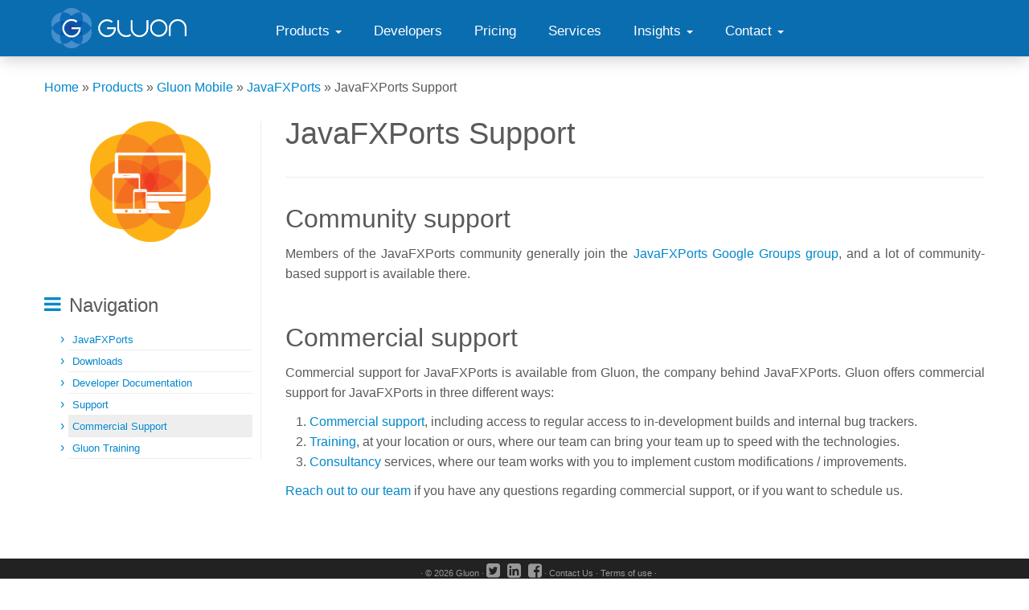

--- FILE ---
content_type: text/html; charset=UTF-8
request_url: https://gluonhq.com/products/mobile/javafxports/support/
body_size: 11831
content:
<!DOCTYPE html>
<!--[if IE 7]>
<html class="ie ie7 no-js" lang="en-US">
<![endif]-->
<!--[if IE 8]>
<html class="ie ie8 no-js" lang="en-US">
<![endif]-->
<!--[if !(IE 7) | !(IE 8)  ]><!-->
<html class="no-js" lang="en-US">
<!--<![endif]-->
					<head>
<!-- Debug: Bootstrap Inserted by WordPress Twitter Bootstrap CSS plugin v3.4.1-0 http://icwp.io/w/ -->
<link rel="stylesheet" type="text/css" href="//cdnjs.cloudflare.com/ajax/libs/twitter-bootstrap/2.3.2/css/bootstrap.min.css" />
<!-- / WordPress Twitter Bootstrap CSS Plugin from iControlWP. -->
				    <meta charset="UTF-8" />
				    <meta http-equiv="X-UA-Compatible" content="IE=9; IE=8; IE=7; IE=EDGE" />
            				    <meta name="viewport" content="width=device-width, initial-scale=1.0" />
				    <link rel="profile" href="http://gmpg.org/xfn/11" />
				    <link rel="pingback" href="https://gluonhq.com/xmlrpc.php" />

				   <!-- html5shiv for IE8 and less  -->
				    <!--[if lt IE 9]>
				      <script src="https://gluonhq.com/wp-content/themes/customizr/inc/assets/js/html5.js"></script>
				    <![endif]-->
				    <script>(function(html){html.className = html.className.replace(/\bno-js\b/,'js')})(document.documentElement);</script>
<script type="text/javascript">
/* <![CDATA[ */
window.JetpackScriptData = {"site":{"icon":"","title":"Gluon","host":"unknown","is_wpcom_platform":false}};
/* ]]> */
</script>
<meta name='robots' content='index, follow, max-image-preview:large, max-snippet:-1, max-video-preview:-1' />
	<style>img:is([sizes="auto" i], [sizes^="auto," i]) { contain-intrinsic-size: 3000px 1500px }</style>
	<meta name="dlm-version" content="5.0.27"><script>window._wca = window._wca || [];</script>

	<!-- This site is optimized with the Yoast SEO plugin v25.5 - https://yoast.com/wordpress/plugins/seo/ -->
	<title>JavaFXPorts Support - Gluon</title>
	<link rel="canonical" href="https://gluonhq.com/products/mobile/javafxports/support/" />
	<meta property="og:locale" content="en_US" />
	<meta property="og:type" content="article" />
	<meta property="og:title" content="JavaFXPorts Support - Gluon" />
	<meta property="og:description" content="Community support Members of the JavaFXPorts community generally join the JavaFXPorts Google Groups group, and a lot of community-based support is available there. &nbsp; Commercial support Commercial support for JavaFXPorts is available from Gluon, the company behind JavaFXPorts. Gluon offers commercial support for JavaFXPorts in three different ways: Commercial support, including access to regular access [&hellip;]" />
	<meta property="og:url" content="https://gluonhq.com/products/mobile/javafxports/support/" />
	<meta property="og:site_name" content="Gluon" />
	<meta property="article:publisher" content="https://www.facebook.com/gluonhq" />
	<meta property="article:modified_time" content="2015-12-10T22:53:35+00:00" />
	<meta property="og:image" content="https://i0.wp.com/gluonhq.com/wp-content/uploads/2015/01/gluon_logo.png?fit=781%2C781&ssl=1" />
	<meta property="og:image:width" content="781" />
	<meta property="og:image:height" content="781" />
	<meta property="og:image:type" content="image/png" />
	<meta name="twitter:card" content="summary_large_image" />
	<meta name="twitter:site" content="@gluonhq" />
	<meta name="twitter:label1" content="Est. reading time" />
	<meta name="twitter:data1" content="1 minute" />
	<script type="application/ld+json" class="yoast-schema-graph">{"@context":"https://schema.org","@graph":[{"@type":"WebPage","@id":"https://gluonhq.com/products/mobile/javafxports/support/","url":"https://gluonhq.com/products/mobile/javafxports/support/","name":"JavaFXPorts Support - Gluon","isPartOf":{"@id":"https://gluonhq.com/#website"},"datePublished":"2015-05-27T22:48:48+00:00","dateModified":"2015-12-10T22:53:35+00:00","breadcrumb":{"@id":"https://gluonhq.com/products/mobile/javafxports/support/#breadcrumb"},"inLanguage":"en-US","potentialAction":[{"@type":"ReadAction","target":["https://gluonhq.com/products/mobile/javafxports/support/"]}]},{"@type":"BreadcrumbList","@id":"https://gluonhq.com/products/mobile/javafxports/support/#breadcrumb","itemListElement":[{"@type":"ListItem","position":1,"name":"Home","item":"https://gluonhq.com/"},{"@type":"ListItem","position":2,"name":"Products","item":"https://gluonhq.com/products/"},{"@type":"ListItem","position":3,"name":"Gluon Mobile","item":"https://gluonhq.com/products/mobile/"},{"@type":"ListItem","position":4,"name":"JavaFXPorts","item":"https://gluonhq.com/products/mobile/javafxports/"},{"@type":"ListItem","position":5,"name":"JavaFXPorts Support"}]},{"@type":"WebSite","@id":"https://gluonhq.com/#website","url":"https://gluonhq.com/","name":"Gluon","description":"","potentialAction":[{"@type":"SearchAction","target":{"@type":"EntryPoint","urlTemplate":"https://gluonhq.com/?s={search_term_string}"},"query-input":{"@type":"PropertyValueSpecification","valueRequired":true,"valueName":"search_term_string"}}],"inLanguage":"en-US"}]}</script>
	<!-- / Yoast SEO plugin. -->


<link rel='dns-prefetch' href='//cdnjs.cloudflare.com' />
<link rel='dns-prefetch' href='//www.google.com' />
<link rel='dns-prefetch' href='//stats.wp.com' />
<link rel='dns-prefetch' href='//fonts.googleapis.com' />
<link rel='dns-prefetch' href='//maxcdn.bootstrapcdn.com' />
<link rel='dns-prefetch' href='//v0.wordpress.com' />
<link rel='preconnect' href='//i0.wp.com' />
<link rel="alternate" type="application/rss+xml" title="Gluon &raquo; Feed" href="https://gluonhq.com/feed/" />
<link rel="alternate" type="application/rss+xml" title="Gluon &raquo; Comments Feed" href="https://gluonhq.com/comments/feed/" />
		<!-- This site uses the Google Analytics by MonsterInsights plugin v9.11.1 - Using Analytics tracking - https://www.monsterinsights.com/ -->
		<!-- Note: MonsterInsights is not currently configured on this site. The site owner needs to authenticate with Google Analytics in the MonsterInsights settings panel. -->
					<!-- No tracking code set -->
				<!-- / Google Analytics by MonsterInsights -->
		<script type="text/javascript">
/* <![CDATA[ */
window._wpemojiSettings = {"baseUrl":"https:\/\/s.w.org\/images\/core\/emoji\/16.0.1\/72x72\/","ext":".png","svgUrl":"https:\/\/s.w.org\/images\/core\/emoji\/16.0.1\/svg\/","svgExt":".svg","source":{"concatemoji":"https:\/\/gluonhq.com\/wp-includes\/js\/wp-emoji-release.min.js?ver=6.8.3"}};
/*! This file is auto-generated */
!function(s,n){var o,i,e;function c(e){try{var t={supportTests:e,timestamp:(new Date).valueOf()};sessionStorage.setItem(o,JSON.stringify(t))}catch(e){}}function p(e,t,n){e.clearRect(0,0,e.canvas.width,e.canvas.height),e.fillText(t,0,0);var t=new Uint32Array(e.getImageData(0,0,e.canvas.width,e.canvas.height).data),a=(e.clearRect(0,0,e.canvas.width,e.canvas.height),e.fillText(n,0,0),new Uint32Array(e.getImageData(0,0,e.canvas.width,e.canvas.height).data));return t.every(function(e,t){return e===a[t]})}function u(e,t){e.clearRect(0,0,e.canvas.width,e.canvas.height),e.fillText(t,0,0);for(var n=e.getImageData(16,16,1,1),a=0;a<n.data.length;a++)if(0!==n.data[a])return!1;return!0}function f(e,t,n,a){switch(t){case"flag":return n(e,"\ud83c\udff3\ufe0f\u200d\u26a7\ufe0f","\ud83c\udff3\ufe0f\u200b\u26a7\ufe0f")?!1:!n(e,"\ud83c\udde8\ud83c\uddf6","\ud83c\udde8\u200b\ud83c\uddf6")&&!n(e,"\ud83c\udff4\udb40\udc67\udb40\udc62\udb40\udc65\udb40\udc6e\udb40\udc67\udb40\udc7f","\ud83c\udff4\u200b\udb40\udc67\u200b\udb40\udc62\u200b\udb40\udc65\u200b\udb40\udc6e\u200b\udb40\udc67\u200b\udb40\udc7f");case"emoji":return!a(e,"\ud83e\udedf")}return!1}function g(e,t,n,a){var r="undefined"!=typeof WorkerGlobalScope&&self instanceof WorkerGlobalScope?new OffscreenCanvas(300,150):s.createElement("canvas"),o=r.getContext("2d",{willReadFrequently:!0}),i=(o.textBaseline="top",o.font="600 32px Arial",{});return e.forEach(function(e){i[e]=t(o,e,n,a)}),i}function t(e){var t=s.createElement("script");t.src=e,t.defer=!0,s.head.appendChild(t)}"undefined"!=typeof Promise&&(o="wpEmojiSettingsSupports",i=["flag","emoji"],n.supports={everything:!0,everythingExceptFlag:!0},e=new Promise(function(e){s.addEventListener("DOMContentLoaded",e,{once:!0})}),new Promise(function(t){var n=function(){try{var e=JSON.parse(sessionStorage.getItem(o));if("object"==typeof e&&"number"==typeof e.timestamp&&(new Date).valueOf()<e.timestamp+604800&&"object"==typeof e.supportTests)return e.supportTests}catch(e){}return null}();if(!n){if("undefined"!=typeof Worker&&"undefined"!=typeof OffscreenCanvas&&"undefined"!=typeof URL&&URL.createObjectURL&&"undefined"!=typeof Blob)try{var e="postMessage("+g.toString()+"("+[JSON.stringify(i),f.toString(),p.toString(),u.toString()].join(",")+"));",a=new Blob([e],{type:"text/javascript"}),r=new Worker(URL.createObjectURL(a),{name:"wpTestEmojiSupports"});return void(r.onmessage=function(e){c(n=e.data),r.terminate(),t(n)})}catch(e){}c(n=g(i,f,p,u))}t(n)}).then(function(e){for(var t in e)n.supports[t]=e[t],n.supports.everything=n.supports.everything&&n.supports[t],"flag"!==t&&(n.supports.everythingExceptFlag=n.supports.everythingExceptFlag&&n.supports[t]);n.supports.everythingExceptFlag=n.supports.everythingExceptFlag&&!n.supports.flag,n.DOMReady=!1,n.readyCallback=function(){n.DOMReady=!0}}).then(function(){return e}).then(function(){var e;n.supports.everything||(n.readyCallback(),(e=n.source||{}).concatemoji?t(e.concatemoji):e.wpemoji&&e.twemoji&&(t(e.twemoji),t(e.wpemoji)))}))}((window,document),window._wpemojiSettings);
/* ]]> */
</script>
<link rel='stylesheet' id='simple_tooltips_style-css' href='https://gluonhq.com/wp-content/plugins/simple-tooltips/zebra_tooltips.css?ver=6.8.3' type='text/css' media='all' />
<link rel='stylesheet' id='tc-gfonts-css' href='//fonts.googleapis.com/css?family=Raleway%7CRaleway' type='text/css' media='all' />
<style id='wp-emoji-styles-inline-css' type='text/css'>

	img.wp-smiley, img.emoji {
		display: inline !important;
		border: none !important;
		box-shadow: none !important;
		height: 1em !important;
		width: 1em !important;
		margin: 0 0.07em !important;
		vertical-align: -0.1em !important;
		background: none !important;
		padding: 0 !important;
	}
</style>
<link rel='stylesheet' id='mediaelement-css' href='https://gluonhq.com/wp-includes/js/mediaelement/mediaelementplayer-legacy.min.css?ver=4.2.17' type='text/css' media='all' />
<link rel='stylesheet' id='wp-mediaelement-css' href='https://gluonhq.com/wp-includes/js/mediaelement/wp-mediaelement.min.css?ver=6.8.3' type='text/css' media='all' />
<style id='jetpack-sharing-buttons-style-inline-css' type='text/css'>
.jetpack-sharing-buttons__services-list{display:flex;flex-direction:row;flex-wrap:wrap;gap:0;list-style-type:none;margin:5px;padding:0}.jetpack-sharing-buttons__services-list.has-small-icon-size{font-size:12px}.jetpack-sharing-buttons__services-list.has-normal-icon-size{font-size:16px}.jetpack-sharing-buttons__services-list.has-large-icon-size{font-size:24px}.jetpack-sharing-buttons__services-list.has-huge-icon-size{font-size:36px}@media print{.jetpack-sharing-buttons__services-list{display:none!important}}.editor-styles-wrapper .wp-block-jetpack-sharing-buttons{gap:0;padding-inline-start:0}ul.jetpack-sharing-buttons__services-list.has-background{padding:1.25em 2.375em}
</style>
<link rel='stylesheet' id='enqueue-font-awesome-cdn-css' href='//maxcdn.bootstrapcdn.com/font-awesome/4.2.0/css/font-awesome.min.css?ver=4.2.0' type='text/css' media='all' />
<link rel='stylesheet' id='woocommerce-layout-css' href='https://gluonhq.com/wp-content/plugins/woocommerce/assets/css/woocommerce-layout.css?ver=10.0.5' type='text/css' media='all' />
<style id='woocommerce-layout-inline-css' type='text/css'>

	.infinite-scroll .woocommerce-pagination {
		display: none;
	}
</style>
<link rel='stylesheet' id='woocommerce-smallscreen-css' href='https://gluonhq.com/wp-content/plugins/woocommerce/assets/css/woocommerce-smallscreen.css?ver=10.0.5' type='text/css' media='only screen and (max-width: 768px)' />
<link rel='stylesheet' id='woocommerce-general-css' href='https://gluonhq.com/wp-content/plugins/woocommerce/assets/css/woocommerce.css?ver=10.0.5' type='text/css' media='all' />
<style id='woocommerce-inline-inline-css' type='text/css'>
.woocommerce form .form-row .required { visibility: visible; }
</style>
<link rel='stylesheet' id='brands-styles-css' href='https://gluonhq.com/wp-content/plugins/woocommerce/assets/css/brands.css?ver=10.0.5' type='text/css' media='all' />
<link rel='stylesheet' id='add_lato_google_font-css' href='https://fonts.googleapis.com/css?family=Lato' type='text/css' media='all' />
<link rel='stylesheet' id='customizr-fa-css' href='https://gluonhq.com/wp-content/themes/customizr/assets/shared/fonts/fa/css/font-awesome.min.css?ver=3.5.17' type='text/css' media='all' />
<link rel='stylesheet' id='customizr-common-css' href='https://gluonhq.com/wp-content/themes/customizr/inc/assets/css/tc_common.min.css?ver=3.5.17' type='text/css' media='all' />
<link rel='stylesheet' id='customizr-skin-css' href='https://gluonhq.com/wp-content/themes/customizr/inc/assets/css/blue.min.css?ver=3.5.17' type='text/css' media='all' />
<style id='customizr-skin-inline-css' type='text/css'>

                  .site-title,.site-description,h1,h2,h3,.tc-dropcap {
                    font-family : 'Raleway';
                    font-weight : inherit;
                  }

                  body,.navbar .nav>li>a {
                    font-family : 'Raleway';
                    font-weight : inherit;
                  }

            body,.navbar .nav>li>a {
              font-size : 16px;
              line-height : 1.6em;
            }
table { border-collapse: separate; }
                           body table { border-collapse: collapse; }
                          
.social-links .social-icon:before { content: none } 
header.tc-header {border-top: none;}

#tc-push-footer { display: none; visibility: hidden; }
         .tc-sticky-footer #tc-push-footer.sticky-footer-enabled { display: block; }
        

</style>
<link rel='stylesheet' id='customizr-style-css' href='https://gluonhq.com/wp-content/themes/gluon/style.css?ver=3.5.17' type='text/css' media='all' />
<link rel='stylesheet' id='fancyboxcss-css' href='https://gluonhq.com/wp-content/themes/customizr/inc/assets/js/fancybox/jquery.fancybox-1.3.4.min.css?ver=6.8.3' type='text/css' media='all' />
<link rel='stylesheet' id='wp_mailjet_form_builder_widget-widget-front-styles-css' href='https://gluonhq.com/wp-content/plugins/mailjet-for-wordpress/src/widgetformbuilder/css/front-widget.css?ver=6.1.5' type='text/css' media='all' />
<link rel='stylesheet' id='prettify_style-css' href='https://gluonhq.com/wp-content/plugins/wordpress-bootstrap-css/resources/css/google-code-prettify/prettify.css?ver=6.8.3' type='text/css' media='all' />
<link rel='stylesheet' id='__EPYT__style-css' href='https://gluonhq.com/wp-content/plugins/youtube-embed-plus/styles/ytprefs.min.css?ver=14.2.3' type='text/css' media='all' />
<style id='__EPYT__style-inline-css' type='text/css'>

                .epyt-gallery-thumb {
                        width: 20%;
                }
                
</style>
<script type="text/javascript" src="https://gluonhq.com/wp-includes/js/jquery/jquery.min.js?ver=3.7.1" id="jquery-core-js"></script>
<script type="text/javascript" src="https://gluonhq.com/wp-includes/js/jquery/jquery-migrate.min.js?ver=3.4.1" id="jquery-migrate-js"></script>
<script type="text/javascript" src="https://gluonhq.com/wp-content/plugins/recaptcha-woo/js/rcfwc.js?ver=1.0" id="rcfwc-js-js" defer="defer" data-wp-strategy="defer"></script>
<script type="text/javascript" src="https://www.google.com/recaptcha/api.js?explicit&amp;hl=en_US" id="recaptcha-js" defer="defer" data-wp-strategy="defer"></script>
<script type="text/javascript" src="https://gluonhq.com/wp-content/plugins/woocommerce/assets/js/jquery-blockui/jquery.blockUI.min.js?ver=2.7.0-wc.10.0.5" id="jquery-blockui-js" defer="defer" data-wp-strategy="defer"></script>
<script type="text/javascript" id="wc-add-to-cart-js-extra">
/* <![CDATA[ */
var wc_add_to_cart_params = {"ajax_url":"\/wp-admin\/admin-ajax.php","wc_ajax_url":"\/?wc-ajax=%%endpoint%%","i18n_view_cart":"View cart","cart_url":"https:\/\/gluonhq.com\/cart\/","is_cart":"","cart_redirect_after_add":"yes"};
/* ]]> */
</script>
<script type="text/javascript" src="https://gluonhq.com/wp-content/plugins/woocommerce/assets/js/frontend/add-to-cart.min.js?ver=10.0.5" id="wc-add-to-cart-js" defer="defer" data-wp-strategy="defer"></script>
<script type="text/javascript" src="https://gluonhq.com/wp-content/plugins/woocommerce/assets/js/js-cookie/js.cookie.min.js?ver=2.1.4-wc.10.0.5" id="js-cookie-js" defer="defer" data-wp-strategy="defer"></script>
<script type="text/javascript" id="woocommerce-js-extra">
/* <![CDATA[ */
var woocommerce_params = {"ajax_url":"\/wp-admin\/admin-ajax.php","wc_ajax_url":"\/?wc-ajax=%%endpoint%%","i18n_password_show":"Show password","i18n_password_hide":"Hide password"};
/* ]]> */
</script>
<script type="text/javascript" src="https://gluonhq.com/wp-content/plugins/woocommerce/assets/js/frontend/woocommerce.min.js?ver=10.0.5" id="woocommerce-js" defer="defer" data-wp-strategy="defer"></script>
<script type="text/javascript" src="https://gluonhq.com/wp-content/themes/customizr/inc/assets/js/modernizr.min.js?ver=3.5.17" id="modernizr-js"></script>
<script type="text/javascript" src="https://gluonhq.com/wp-content/themes/customizr/inc/assets/js/fancybox/jquery.fancybox-1.3.4.min.js?ver=3.5.17" id="tc-fancybox-js"></script>
<script type="text/javascript" id="tc-scripts-js-extra">
/* <![CDATA[ */
var TCParams = {"_disabled":[],"FancyBoxState":"1","FancyBoxAutoscale":"1","SliderName":"","SliderDelay":"","SliderHover":"1","centerSliderImg":"1","SmoothScroll":{"Enabled":true,"Options":{"touchpadSupport":false}},"anchorSmoothScroll":"linear","anchorSmoothScrollExclude":{"simple":["[class*=edd]",".tc-carousel-control",".carousel-control","[data-toggle=\"modal\"]","[data-toggle=\"dropdown\"]","[data-toggle=\"tooltip\"]","[data-toggle=\"popover\"]","[data-toggle=\"collapse\"]","[data-toggle=\"tab\"]","[class*=upme]","[class*=um-]"],"deep":{"classes":[],"ids":[]}},"ReorderBlocks":"","centerAllImg":"1","HasComments":"","LeftSidebarClass":".span3.left.tc-sidebar","RightSidebarClass":".span3.right.tc-sidebar","LoadModernizr":"1","stickyCustomOffset":{"_initial":0,"_scrolling":0,"options":{"_static":true,"_element":""}},"stickyHeader":"1","dropdowntoViewport":"","timerOnScrollAllBrowsers":"1","extLinksStyle":"","extLinksTargetExt":"","extLinksSkipSelectors":{"classes":["btn","button"],"ids":[]},"dropcapEnabled":"","dropcapWhere":{"post":"","page":""},"dropcapMinWords":"50","dropcapSkipSelectors":{"tags":["IMG","IFRAME","H1","H2","H3","H4","H5","H6","BLOCKQUOTE","UL","OL"],"classes":["btn","tc-placeholder-wrap"],"id":[]},"imgSmartLoadEnabled":"","imgSmartLoadOpts":{"parentSelectors":[".article-container",".__before_main_wrapper",".widget-front"],"opts":{"excludeImg":[".tc-holder-img"]}},"goldenRatio":"1.618","gridGoldenRatioLimit":"350","isSecondMenuEnabled":"","secondMenuRespSet":"in-sn-before","isParallaxOn":"1","parallaxRatio":"0.55","pluginCompats":[],"frontHelpNoticesOn":"1","frontHelpNoticeParams":{"thumbnail":{"active":false,"args":{"action":"dismiss_thumbnail_help","nonce":{"id":"thumbnailNonce","handle":"9ebac82158"},"class":"tc-thumbnail-help"}},"smartload":{"active":true,"args":{"action":"dismiss_img_smartload_help","nonce":{"id":"imgSmartLoadNonce","handle":"e7b2d82e54"},"class":"tc-img-smartload-help"}},"sidenav":{"active":false,"args":{"action":"dismiss_sidenav_help","nonce":{"id":"sideNavNonce","handle":"e348f633a2"},"class":"tc-sidenav-help"}},"secondMenu":{"active":false,"args":{"action":"dismiss_second_menu_notice","nonce":{"id":"secondMenuNonce","handle":"8ec2726455"},"class":"tc-menu-placeholder"}},"mainMenu":{"active":false,"args":{"action":"dismiss_main_menu_notice","nonce":{"id":"mainMenuNonce","handle":"1033be74b0"},"class":"tc-main-menu-notice"}},"slider":{"active":false,"args":{"action":"slider_notice_actions","nonce":{"id":"sliderNoticeNonce","handle":"0cfc3e6efd"},"class":"tc-slider-notice"}},"fp":{"active":false,"args":{"action":"fp_notice_actions","nonce":{"id":"fpNoticeNonce","handle":"28ecf2589d"},"class":"tc-fp-notice"}},"widget":{"active":false,"args":{"action":"dismiss_widget_notice","nonce":{"id":"WidgetNonce","handle":"4ba50f289a"}}}},"adminAjaxUrl":"https:\/\/gluonhq.com\/wp-admin\/admin-ajax.php","ajaxUrl":"https:\/\/gluonhq.com\/?czrajax=1","czrFrontNonce":{"id":"CZRFrontNonce","handle":"32846e695a"},"isDevMode":""};
/* ]]> */
</script>
<script type="text/javascript" src="https://gluonhq.com/wp-content/themes/customizr/inc/assets/js/tc-scripts.min.js?ver=3.5.17" id="tc-scripts-js"></script>
<script type="text/javascript" src="https://stats.wp.com/s-202604.js" id="woocommerce-analytics-js" defer="defer" data-wp-strategy="defer"></script>
<script type="text/javascript" id="__ytprefs__-js-extra">
/* <![CDATA[ */
var _EPYT_ = {"ajaxurl":"https:\/\/gluonhq.com\/wp-admin\/admin-ajax.php","security":"bfac111fad","gallery_scrolloffset":"150","eppathtoscripts":"https:\/\/gluonhq.com\/wp-content\/plugins\/youtube-embed-plus\/scripts\/","eppath":"https:\/\/gluonhq.com\/wp-content\/plugins\/youtube-embed-plus\/","epresponsiveselector":"[\"iframe.__youtube_prefs__\",\"iframe[src*='youtube.com']\",\"iframe[src*='youtube-nocookie.com']\",\"iframe[data-ep-src*='youtube.com']\",\"iframe[data-ep-src*='youtube-nocookie.com']\",\"iframe[data-ep-gallerysrc*='youtube.com']\"]","epdovol":"1","version":"14.2.3","evselector":"iframe.__youtube_prefs__[src], iframe[src*=\"youtube.com\/embed\/\"], iframe[src*=\"youtube-nocookie.com\/embed\/\"]","ajax_compat":"","maxres_facade":"eager","ytapi_load":"light","pause_others":"","stopMobileBuffer":"1","facade_mode":"","not_live_on_channel":""};
/* ]]> */
</script>
<script type="text/javascript" src="https://gluonhq.com/wp-content/plugins/youtube-embed-plus/scripts/ytprefs.min.js?ver=14.2.3" id="__ytprefs__-js"></script>
<link rel="https://api.w.org/" href="https://gluonhq.com/wp-json/" /><link rel="alternate" title="JSON" type="application/json" href="https://gluonhq.com/wp-json/wp/v2/pages/920" /><link rel="EditURI" type="application/rsd+xml" title="RSD" href="https://gluonhq.com/xmlrpc.php?rsd" />
<meta name="generator" content="WordPress 6.8.3" />
<meta name="generator" content="WooCommerce 10.0.5" />
<link rel='shortlink' href='https://gluonhq.com/?p=920' />
<link rel="alternate" title="oEmbed (JSON)" type="application/json+oembed" href="https://gluonhq.com/wp-json/oembed/1.0/embed?url=https%3A%2F%2Fgluonhq.com%2Fproducts%2Fmobile%2Fjavafxports%2Fsupport%2F" />
<link rel="alternate" title="oEmbed (XML)" type="text/xml+oembed" href="https://gluonhq.com/wp-json/oembed/1.0/embed?url=https%3A%2F%2Fgluonhq.com%2Fproducts%2Fmobile%2Fjavafxports%2Fsupport%2F&#038;format=xml" />
	<style>img#wpstats{display:none}</style>
			<noscript><style>.woocommerce-product-gallery{ opacity: 1 !important; }</style></noscript>
	<style type="text/css">.recentcomments a{display:inline !important;padding:0 !important;margin:0 !important;}</style><link id="czr-favicon" rel="shortcut icon" href="https://i0.wp.com/gluonhq.com/wp-content/uploads/2015/01/gluon_logo.png?fit=781%2C781&ssl=1" type="image/png">				</head>
				
	<body class="wp-singular page-template-default page page-id-920 page-child parent-pageid-918 wp-theme-customizr wp-child-theme-gluon theme-customizr woocommerce-no-js tc-fade-hover-links tc-l-sidebar tc-center-images skin-blue tc-sticky-header sticky-disabled tc-transparent-on-scroll no-navbar tc-regular-menu tc-sticky-footer" itemscope itemtype="http://schema.org/WebPage">

    
    <div id="tc-page-wrap" class="">

  		
  	   	<header class="tc-header clearfix row-fluid tc-tagline-off tc-title-logo-on  tc-shrink-off tc-menu-on logo-left tc-second-menu-in-sn-before-when-mobile" role="banner">
  			
        <div class="brand span3 pull-left">
        <a class="site-logo" href="https://gluonhq.com/" title="Gluon | "><img src="https://i0.wp.com/gluonhq.com/wp-content/uploads/2015/02/Gluon_Reverse_Blue2.png?fit=2669%2C794&ssl=1" alt="Back Home" width="2669" height="794"   class=" attachment-308"/></a>        </div> <!-- brand span3 -->

              	<div class="navbar-wrapper clearfix span9 tc-submenu-fade tc-submenu-move tc-open-on-hover pull-menu-left">
        	<div class="navbar resp">
          		<div class="navbar-inner" role="navigation">
            		<div class="row-fluid">
              		<div class="nav-collapse collapse tc-hover-menu-wrapper"><div class="menu-main-menu-container"><ul id="menu-main-menu-2" class="nav tc-hover-menu"><li class="menu-item menu-item-type-post_type menu-item-object-page current-page-ancestor menu-item-has-children dropdown menu-item-15"><a href="https://gluonhq.com/products/">Products <strong class="caret"></strong></a>
<ul class="dropdown-menu">
	<li class="menu-item menu-item-type-post_type menu-item-object-page menu-item-124095"><a href="https://gluonhq.com/products/javafx/">JavaFX Downloads</a></li>
	<li class="menu-item menu-item-type-post_type menu-item-object-page menu-item-116119"><a href="https://gluonhq.com/services/javafx-support/">JavaFX Long Term Support</a></li>
	<li class="menu-item menu-item-type-post_type menu-item-object-page menu-item-124922"><a href="https://gluonhq.com/products/gluonfx/">GluonFX</a></li>
	<li class="menu-item menu-item-type-post_type menu-item-object-page menu-item-1720"><a href="https://gluonhq.com/products/scene-builder/">Scene Builder</a></li>
	<li class="products-charm menu-item menu-item-type-post_type menu-item-object-page current-page-ancestor menu-item-184"><a href="https://gluonhq.com/products/mobile/">Gluon Mobile</a></li>
	<li class="menu-item menu-item-type-post_type menu-item-object-page menu-item-119659"><a href="https://gluonhq.com/products/gluon-embedded/">Gluon Embedded</a></li>
	<li class="menu-item menu-item-type-post_type menu-item-object-page menu-item-107967"><a href="https://gluonhq.com/labs/">Gluon Labs</a></li>
</ul>
</li>
<li class="menu-item menu-item-type-post_type menu-item-object-page menu-item-28"><a href="https://gluonhq.com/developers/">Developers</a></li>
<li class="menu-item menu-item-type-post_type menu-item-object-page menu-item-109052"><a href="https://gluonhq.com/pricing/">Pricing</a></li>
<li class="menu-item menu-item-type-post_type menu-item-object-page menu-item-109053"><a href="https://gluonhq.com/services/">Services</a></li>
<li class="menu-item menu-item-type-custom menu-item-object-custom menu-item-has-children dropdown menu-item-116535"><a style="cursor: default;">Insights <strong class="caret"></strong></a>
<ul class="dropdown-menu">
	<li class="menu-item menu-item-type-post_type menu-item-object-page menu-item-422"><a href="https://gluonhq.com/news/">News</a></li>
	<li class="menu-item menu-item-type-post_type menu-item-object-page menu-item-108156"><a href="https://gluonhq.com/developers/white-papers/">White Papers</a></li>
	<li class="menu-item menu-item-type-post_type menu-item-object-page menu-item-116558"><a href="https://gluonhq.com/developers/case-studies/">Case studies</a></li>
</ul>
</li>
<li class="menu-item menu-item-type-custom menu-item-object-custom menu-item-has-children dropdown menu-item-109051"><a style="cursor: default;">Contact <strong class="caret"></strong></a>
<ul class="dropdown-menu">
	<li class="menu-item menu-item-type-post_type menu-item-object-page menu-item-106"><a href="https://gluonhq.com/about-us/contact-us/">Contact Us</a></li>
	<li class="menu-item menu-item-type-post_type menu-item-object-page menu-item-106347"><a href="https://gluonhq.com/about-us/people/">People</a></li>
	<li class="menu-item menu-item-type-post_type menu-item-object-page menu-item-119454"><a href="https://gluonhq.com/about-us/partners/">Partners</a></li>
</ul>
</li>
</ul></div></div><div class="btn-toggle-nav pull-right"><button type="button" class="btn menu-btn" data-toggle="collapse" data-target=".nav-collapse" title="Open the menu" aria-label="Open the menu"><span class="icon-bar"></span><span class="icon-bar"></span><span class="icon-bar"></span> </button></div>          			</div><!-- /.row-fluid -->
          		</div><!-- /.navbar-inner -->
        	</div><!-- /.navbar resp -->
      	</div><!-- /.navbar-wrapper -->
    	  		</header>
  		<div id="tc-reset-margin-top" class="container-fluid" style="margin-top:103px"></div><div id="main-wrapper" class="container">

    <div class="tc-hot-crumble container" role="navigation"><div class="row"><div class="span12"><div class="breadcrumb-trail breadcrumbs" itemprop="breadcrumb"><span class="trail-begin"><a href="https://gluonhq.com" title="Gluon" rel="home" class="trail-begin">Home</a></span> <span class="sep">&raquo;</span> <a href="https://gluonhq.com/products/" title="Products">Products</a> <span class="sep">&raquo;</span> <a href="https://gluonhq.com/products/mobile/" title="Gluon Mobile">Gluon Mobile</a> <span class="sep">&raquo;</span> <a href="https://gluonhq.com/products/mobile/javafxports/" title="JavaFXPorts">JavaFXPorts</a> <span class="sep">&raquo;</span> <span class="trail-end">JavaFXPorts Support</span></div></div></div></div>
    <div class="container" role="main">
        <div class="row column-content-wrapper">

            
        <div class="span3 left tc-sidebar">
           <div id="left" class="widget-area" role="complementary">
              <aside id="text-11" class="widget widget_text">			<div class="textwidget"><center>
<img src="/wp-content/uploads/2015/05/amber_devices_2.png" style="width:150px; height:150px;"/>
</center>
<br/>
<br/></div>
		</aside><aside id="nav_menu-7" class="widget widget_nav_menu"><h3 class="widget-title">Navigation</h3><div class="menu-javafxports-menu-container"><ul id="menu-javafxports-menu" class="menu"><li id="menu-item-923" class="menu-item menu-item-type-post_type menu-item-object-page current-page-ancestor current-page-parent menu-item-923"><a href="https://gluonhq.com/products/mobile/javafxports/">JavaFXPorts</a></li>
<li id="menu-item-2093" class="menu-item menu-item-type-post_type menu-item-object-page menu-item-2093"><a href="https://gluonhq.com/products/mobile/javafxports/get/">Downloads</a></li>
<li id="menu-item-1749" class="menu-item menu-item-type-custom menu-item-object-custom menu-item-1749"><a href="http://docs.gluonhq.com/javafxports">Developer Documentation</a></li>
<li id="menu-item-1082" class="menu-item menu-item-type-custom menu-item-object-custom menu-item-1082"><a href="/support">Support</a></li>
<li id="menu-item-922" class="menu-item menu-item-type-post_type menu-item-object-page current-menu-item page_item page-item-920 current_page_item menu-item-922"><a href="https://gluonhq.com/products/mobile/javafxports/support/" aria-current="page">Commercial Support</a></li>
<li id="menu-item-940" class="menu-item menu-item-type-post_type menu-item-object-page menu-item-940"><a href="https://gluonhq.com/services/training/">Gluon Training</a></li>
</ul></div></aside>            </div><!-- //#left or //#right -->
        </div><!--.tc-sidebar -->

        
                <div id="content" class="span9 article-container tc-gallery-style">

                    
                        
                                                                                    
                                                                    <article id="page-920" class="row-fluid post-920 page type-page status-publish hentry">
                                                <header class="entry-header">
          <h1 class="entry-title ">JavaFXPorts Support</h1><hr class="featurette-divider __before_content">        </header>
        
        <div class="entry-content">
          <h2>Community support</h2>
<p>Members of the JavaFXPorts community generally join the <a href="https://groups.google.com/forum/#!forum/javafxports">JavaFXPorts Google Groups group</a>, and a lot of community-based support is available there.</p>
<p>&nbsp;</p>
<h2>Commercial support</h2>
<p>Commercial support for JavaFXPorts is available from Gluon, the company behind JavaFXPorts. Gluon offers commercial support for JavaFXPorts in three different ways:</p>
<ol>
<li><a href="/services/commercial-support/">Commercial support</a>, including access to regular access to in-development builds and internal bug trackers.
<li><a href="/services/training/">Training</a>, at your location or ours, where our team can bring your team up to speed with the technologies.
<li><a href="/services/consulting/">Consultancy</a> services, where our team works with you to implement custom modifications / improvements.
</ol>
<p><a href="/about-us/contact-us/">Reach out to our team</a> if you have any questions regarding commercial support, or if you want to schedule us.</p>
        </div>

                                            </article>
                                
                            
                        
                    
                </div><!--.article-container -->

           
        </div><!--.row -->
    </div><!-- .container role: main -->

    <div id="tc-push-footer"></div>
</div><!-- //#main-wrapper -->

  		<!-- FOOTER -->
  		<footer id="footer" class="">
  		 		    				 <div class="colophon">
			 	<div class="container">
			 		<div class="row-fluid">
					    <div class="span3 social-block pull-left"></div><div class="span12 credits"><p> &middot; &copy; 2026 <a href="https://gluonhq.com" title="Gluon" rel="bookmark">Gluon</a> &middot; <a style="font-size: 20px; text-decoration:none" class="fa fa-twitter-square" href="http://www.twitter.com/gluonhq"></a> &nbsp; <a style="font-size: 20px; text-decoration:none" class="fa fa-linkedin-square" href="https://www.linkedin.com/company/gluon-hq"></a> &nbsp; <a style="font-size: 20px; text-decoration:none" class="fa fa-facebook-square" href="https://www.facebook.com/gluonhq"></a> &middot; <a href="/about-us/contact-us">Contact Us</a> &middot; <a href="https://gluonhq.com/about-us/terms-of-use/">Terms of use</a> &middot; </p> </div><div class="span3 backtop"><p class="pull-right"><a class="back-to-top" href="#">Back to top</a></p></div>	      			</div><!-- .row-fluid -->
	      		</div><!-- .container -->
	      	</div><!-- .colophon -->
	    	  		</footer>
    </div><!-- //#tc-page-wrapper -->
		<script type="speculationrules">
{"prefetch":[{"source":"document","where":{"and":[{"href_matches":"\/*"},{"not":{"href_matches":["\/wp-*.php","\/wp-admin\/*","\/wp-content\/uploads\/*","\/wp-content\/*","\/wp-content\/plugins\/*","\/wp-content\/themes\/gluon\/*","\/wp-content\/themes\/customizr\/*","\/*\\?(.+)"]}},{"not":{"selector_matches":"a[rel~=\"nofollow\"]"}},{"not":{"selector_matches":".no-prefetch, .no-prefetch a"}}]},"eagerness":"conservative"}]}
</script>
        <script type="text/javascript">
            if ( document.querySelector('.g-recaptcha.jp-recaptcha') ) {
                var appendJS = function(){
                    var js, b = document.body;
                    js = document.createElement('script');
                    js.type = 'text/javascript';
                    js.src = 'https://www.google.com/recaptcha/api.js?hl=en';
                    b.appendChild(js);
                }
                if(window.attachEvent) {
                    window.attachEvent('onload', appendJS);
                } else {
                    if(window.onload) {
                        var curronload = window.onload;
                        var newonload = function(evt) {
                            curronload(evt);
                            appendJS(evt);
                        };
                        window.onload = newonload;
                    } else {
                        window.onload = appendJS;
                    }
                }
            }
        </script>
        <script type="importmap" id="wp-importmap">
{"imports":{"@wordpress\/interactivity":"https:\/\/gluonhq.com\/wp-includes\/js\/dist\/script-modules\/interactivity\/index.min.js?ver=55aebb6e0a16726baffb"}}
</script>
<script type="module" src="https://gluonhq.com/wp-content/plugins/jetpack/jetpack_vendor/automattic/jetpack-forms/src/contact-form/../../dist/modules/form/view.js?ver=14.8" id="jp-forms-view-js-module"></script>
<link rel="modulepreload" href="https://gluonhq.com/wp-includes/js/dist/script-modules/interactivity/index.min.js?ver=55aebb6e0a16726baffb" id="@wordpress/interactivity-js-modulepreload"><script type="application/json" id="wp-script-module-data-@wordpress/interactivity">
{"config":{"jetpack/form":{"error_types":{"is_required":"This field is required.","invalid_form_empty":"The form you are trying to submit is empty.","invalid_form":"Please fill out the form correctly."}}}}
</script>
	<script type='text/javascript'>
		(function () {
			var c = document.body.className;
			c = c.replace(/woocommerce-no-js/, 'woocommerce-js');
			document.body.className = c;
		})();
	</script>
	<link rel='stylesheet' id='wc-blocks-style-css' href='https://gluonhq.com/wp-content/plugins/woocommerce/assets/client/blocks/wc-blocks.css?ver=wc-10.0.5' type='text/css' media='all' />
<script type="text/javascript" src="https://gluonhq.com/wp-content/plugins/simple-tooltips/zebra_tooltips.js?ver=6.8.3" id="simple_tooltips_base-js"></script>
<script type="text/javascript" src="//cdnjs.cloudflare.com/ajax/libs/twitter-bootstrap/2.3.2/js/bootstrap.min.js?ver=3.4.1-0" id="bootstrap-all-min-js"></script>
<script type="text/javascript" src="https://gluonhq.com/wp-content/plugins/wordpress-bootstrap-css/resources/js/google-code-prettify/prettify.js?ver=3.4.1-0" id="prettify_script-js"></script>
<script type="text/javascript" id="qppr_frontend_scripts-js-extra">
/* <![CDATA[ */
var qpprFrontData = {"linkData":{"https:\/\/gluonhq.com\/developers\/documentation\/":[1,0,""],"https:\/\/gluonhq.com\/about-us\/":[0,0,""],"https:\/\/gluonhq.com\/programs\/":[0,0,""],"https:\/\/gluonhq.com\/developers\/faqs\/":[0,0,""],"https:\/\/gluonhq.com\/?page_id=104875":[0,0,""],"https:\/\/gluonhq.com\/survey\/":[0,0,""],"https:\/\/gluonhq.com\/products\/release-schedule\/":[0,0,""],"https:\/\/gluonhq.com\/role\/":[0,0,""],"https:\/\/gluonhq.com\/services\/commercial-support\/":[0,0,""]},"siteURL":"https:\/\/gluonhq.com","siteURLq":"https:\/\/gluonhq.com"};
/* ]]> */
</script>
<script type="text/javascript" src="https://gluonhq.com/wp-content/plugins/quick-pagepost-redirect-plugin/js/qppr_frontend_script.min.js?ver=5.2.4" id="qppr_frontend_scripts-js"></script>
<script type="text/javascript" id="dlm-xhr-js-extra">
/* <![CDATA[ */
var dlmXHRtranslations = {"error":"An error occurred while trying to download the file. Please try again.","not_found":"Download does not exist.","no_file_path":"No file path defined.","no_file_paths":"No file paths defined.","filetype":"Download is not allowed for this file type.","file_access_denied":"Access denied to this file.","access_denied":"Access denied. You do not have permission to download this file.","security_error":"Something is wrong with the file path.","file_not_found":"File not found."};
/* ]]> */
</script>
<script type="text/javascript" id="dlm-xhr-js-before">
/* <![CDATA[ */
const dlmXHR = {"xhr_links":{"class":["download-link","download-button"]},"prevent_duplicates":true,"ajaxUrl":"https:\/\/gluonhq.com\/wp-admin\/admin-ajax.php"}; dlmXHRinstance = {}; const dlmXHRGlobalLinks = "https://gluonhq.com/download/"; const dlmNonXHRGlobalLinks = []; dlmXHRgif = "https://gluonhq.com/wp-includes/images/spinner.gif"; const dlmXHRProgress = "1"
/* ]]> */
</script>
<script type="text/javascript" src="https://gluonhq.com/wp-content/plugins/download-monitor/assets/js/dlm-xhr.min.js?ver=5.0.27" id="dlm-xhr-js"></script>
<script type="text/javascript" src="https://gluonhq.com/wp-includes/js/jquery/ui/core.min.js?ver=1.13.3" id="jquery-ui-core-js"></script>
<script type="text/javascript" src="https://gluonhq.com/wp-content/themes/customizr/inc/assets/js/retina.min.js?ver=3.5.17" id="retinajs-js"></script>
<script type="text/javascript" id="wp_mailjet_form_builder_widget-front-script-js-extra">
/* <![CDATA[ */
var mjWidget = {"ajax_url":"https:\/\/gluonhq.com\/wp-admin\/admin-ajax.php"};
/* ]]> */
</script>
<script type="text/javascript" src="https://gluonhq.com/wp-content/plugins/mailjet-for-wordpress/src/widgetformbuilder/js/front-widget.js?ver=6.8.3" id="wp_mailjet_form_builder_widget-front-script-js"></script>
<script type="text/javascript" src="https://gluonhq.com/wp-content/plugins/woocommerce/assets/js/sourcebuster/sourcebuster.min.js?ver=10.0.5" id="sourcebuster-js-js"></script>
<script type="text/javascript" id="wc-order-attribution-js-extra">
/* <![CDATA[ */
var wc_order_attribution = {"params":{"lifetime":1.0e-5,"session":30,"base64":false,"ajaxurl":"https:\/\/gluonhq.com\/wp-admin\/admin-ajax.php","prefix":"wc_order_attribution_","allowTracking":true},"fields":{"source_type":"current.typ","referrer":"current_add.rf","utm_campaign":"current.cmp","utm_source":"current.src","utm_medium":"current.mdm","utm_content":"current.cnt","utm_id":"current.id","utm_term":"current.trm","utm_source_platform":"current.plt","utm_creative_format":"current.fmt","utm_marketing_tactic":"current.tct","session_entry":"current_add.ep","session_start_time":"current_add.fd","session_pages":"session.pgs","session_count":"udata.vst","user_agent":"udata.uag"}};
/* ]]> */
</script>
<script type="text/javascript" src="https://gluonhq.com/wp-content/plugins/woocommerce/assets/js/frontend/order-attribution.min.js?ver=10.0.5" id="wc-order-attribution-js"></script>
<script type="text/javascript" src="https://gluonhq.com/wp-content/plugins/youtube-embed-plus/scripts/fitvids.min.js?ver=14.2.3" id="__ytprefsfitvids__-js"></script>
<script type="text/javascript" id="jetpack-stats-js-before">
/* <![CDATA[ */
_stq = window._stq || [];
_stq.push([ "view", JSON.parse("{\"v\":\"ext\",\"blog\":\"86286315\",\"post\":\"920\",\"tz\":\"0\",\"srv\":\"gluonhq.com\",\"j\":\"1:14.8\"}") ]);
_stq.push([ "clickTrackerInit", "86286315", "920" ]);
/* ]]> */
</script>
<script type="text/javascript" src="https://stats.wp.com/e-202604.js" id="jetpack-stats-js" defer="defer" data-wp-strategy="defer"></script>

<script type="text/javascript" src='//gluonhq.com/wp-content/uploads/custom-css-js/119502.js?v=6862'></script>
                			            
                <script type="text/javascript">
                    jQuery(function() {
                                                
                        jQuery(".tooltips img").closest(".tooltips").css("display", "inline-block");
                    
                        new jQuery.Zebra_Tooltips(jQuery('.tooltips').not('.custom_m_bubble'), {
                            'background_color':     '#000000',
                            'color':				'#ffffff',
                            'max_width':  250,
                            'opacity':    0.95, 
                            'position':    'center'
                        });
                        
                                            
                    });
                </script>        
			</body>
	</html>